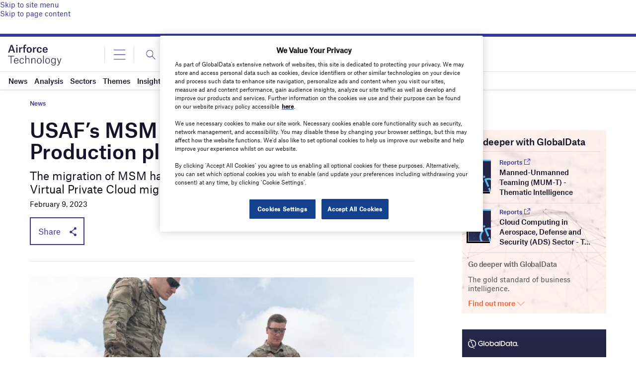

--- FILE ---
content_type: text/html; charset=utf-8
request_url: https://www.google.com/recaptcha/api2/anchor?ar=1&k=6LcqBjQUAAAAAOm0OoVcGhdeuwRaYeG44rfzGqtv&co=aHR0cHM6Ly93d3cuYWlyZm9yY2UtdGVjaG5vbG9neS5jb206NDQz&hl=en&v=PoyoqOPhxBO7pBk68S4YbpHZ&size=normal&anchor-ms=20000&execute-ms=30000&cb=t1arcjsz2r15
body_size: 49275
content:
<!DOCTYPE HTML><html dir="ltr" lang="en"><head><meta http-equiv="Content-Type" content="text/html; charset=UTF-8">
<meta http-equiv="X-UA-Compatible" content="IE=edge">
<title>reCAPTCHA</title>
<style type="text/css">
/* cyrillic-ext */
@font-face {
  font-family: 'Roboto';
  font-style: normal;
  font-weight: 400;
  font-stretch: 100%;
  src: url(//fonts.gstatic.com/s/roboto/v48/KFO7CnqEu92Fr1ME7kSn66aGLdTylUAMa3GUBHMdazTgWw.woff2) format('woff2');
  unicode-range: U+0460-052F, U+1C80-1C8A, U+20B4, U+2DE0-2DFF, U+A640-A69F, U+FE2E-FE2F;
}
/* cyrillic */
@font-face {
  font-family: 'Roboto';
  font-style: normal;
  font-weight: 400;
  font-stretch: 100%;
  src: url(//fonts.gstatic.com/s/roboto/v48/KFO7CnqEu92Fr1ME7kSn66aGLdTylUAMa3iUBHMdazTgWw.woff2) format('woff2');
  unicode-range: U+0301, U+0400-045F, U+0490-0491, U+04B0-04B1, U+2116;
}
/* greek-ext */
@font-face {
  font-family: 'Roboto';
  font-style: normal;
  font-weight: 400;
  font-stretch: 100%;
  src: url(//fonts.gstatic.com/s/roboto/v48/KFO7CnqEu92Fr1ME7kSn66aGLdTylUAMa3CUBHMdazTgWw.woff2) format('woff2');
  unicode-range: U+1F00-1FFF;
}
/* greek */
@font-face {
  font-family: 'Roboto';
  font-style: normal;
  font-weight: 400;
  font-stretch: 100%;
  src: url(//fonts.gstatic.com/s/roboto/v48/KFO7CnqEu92Fr1ME7kSn66aGLdTylUAMa3-UBHMdazTgWw.woff2) format('woff2');
  unicode-range: U+0370-0377, U+037A-037F, U+0384-038A, U+038C, U+038E-03A1, U+03A3-03FF;
}
/* math */
@font-face {
  font-family: 'Roboto';
  font-style: normal;
  font-weight: 400;
  font-stretch: 100%;
  src: url(//fonts.gstatic.com/s/roboto/v48/KFO7CnqEu92Fr1ME7kSn66aGLdTylUAMawCUBHMdazTgWw.woff2) format('woff2');
  unicode-range: U+0302-0303, U+0305, U+0307-0308, U+0310, U+0312, U+0315, U+031A, U+0326-0327, U+032C, U+032F-0330, U+0332-0333, U+0338, U+033A, U+0346, U+034D, U+0391-03A1, U+03A3-03A9, U+03B1-03C9, U+03D1, U+03D5-03D6, U+03F0-03F1, U+03F4-03F5, U+2016-2017, U+2034-2038, U+203C, U+2040, U+2043, U+2047, U+2050, U+2057, U+205F, U+2070-2071, U+2074-208E, U+2090-209C, U+20D0-20DC, U+20E1, U+20E5-20EF, U+2100-2112, U+2114-2115, U+2117-2121, U+2123-214F, U+2190, U+2192, U+2194-21AE, U+21B0-21E5, U+21F1-21F2, U+21F4-2211, U+2213-2214, U+2216-22FF, U+2308-230B, U+2310, U+2319, U+231C-2321, U+2336-237A, U+237C, U+2395, U+239B-23B7, U+23D0, U+23DC-23E1, U+2474-2475, U+25AF, U+25B3, U+25B7, U+25BD, U+25C1, U+25CA, U+25CC, U+25FB, U+266D-266F, U+27C0-27FF, U+2900-2AFF, U+2B0E-2B11, U+2B30-2B4C, U+2BFE, U+3030, U+FF5B, U+FF5D, U+1D400-1D7FF, U+1EE00-1EEFF;
}
/* symbols */
@font-face {
  font-family: 'Roboto';
  font-style: normal;
  font-weight: 400;
  font-stretch: 100%;
  src: url(//fonts.gstatic.com/s/roboto/v48/KFO7CnqEu92Fr1ME7kSn66aGLdTylUAMaxKUBHMdazTgWw.woff2) format('woff2');
  unicode-range: U+0001-000C, U+000E-001F, U+007F-009F, U+20DD-20E0, U+20E2-20E4, U+2150-218F, U+2190, U+2192, U+2194-2199, U+21AF, U+21E6-21F0, U+21F3, U+2218-2219, U+2299, U+22C4-22C6, U+2300-243F, U+2440-244A, U+2460-24FF, U+25A0-27BF, U+2800-28FF, U+2921-2922, U+2981, U+29BF, U+29EB, U+2B00-2BFF, U+4DC0-4DFF, U+FFF9-FFFB, U+10140-1018E, U+10190-1019C, U+101A0, U+101D0-101FD, U+102E0-102FB, U+10E60-10E7E, U+1D2C0-1D2D3, U+1D2E0-1D37F, U+1F000-1F0FF, U+1F100-1F1AD, U+1F1E6-1F1FF, U+1F30D-1F30F, U+1F315, U+1F31C, U+1F31E, U+1F320-1F32C, U+1F336, U+1F378, U+1F37D, U+1F382, U+1F393-1F39F, U+1F3A7-1F3A8, U+1F3AC-1F3AF, U+1F3C2, U+1F3C4-1F3C6, U+1F3CA-1F3CE, U+1F3D4-1F3E0, U+1F3ED, U+1F3F1-1F3F3, U+1F3F5-1F3F7, U+1F408, U+1F415, U+1F41F, U+1F426, U+1F43F, U+1F441-1F442, U+1F444, U+1F446-1F449, U+1F44C-1F44E, U+1F453, U+1F46A, U+1F47D, U+1F4A3, U+1F4B0, U+1F4B3, U+1F4B9, U+1F4BB, U+1F4BF, U+1F4C8-1F4CB, U+1F4D6, U+1F4DA, U+1F4DF, U+1F4E3-1F4E6, U+1F4EA-1F4ED, U+1F4F7, U+1F4F9-1F4FB, U+1F4FD-1F4FE, U+1F503, U+1F507-1F50B, U+1F50D, U+1F512-1F513, U+1F53E-1F54A, U+1F54F-1F5FA, U+1F610, U+1F650-1F67F, U+1F687, U+1F68D, U+1F691, U+1F694, U+1F698, U+1F6AD, U+1F6B2, U+1F6B9-1F6BA, U+1F6BC, U+1F6C6-1F6CF, U+1F6D3-1F6D7, U+1F6E0-1F6EA, U+1F6F0-1F6F3, U+1F6F7-1F6FC, U+1F700-1F7FF, U+1F800-1F80B, U+1F810-1F847, U+1F850-1F859, U+1F860-1F887, U+1F890-1F8AD, U+1F8B0-1F8BB, U+1F8C0-1F8C1, U+1F900-1F90B, U+1F93B, U+1F946, U+1F984, U+1F996, U+1F9E9, U+1FA00-1FA6F, U+1FA70-1FA7C, U+1FA80-1FA89, U+1FA8F-1FAC6, U+1FACE-1FADC, U+1FADF-1FAE9, U+1FAF0-1FAF8, U+1FB00-1FBFF;
}
/* vietnamese */
@font-face {
  font-family: 'Roboto';
  font-style: normal;
  font-weight: 400;
  font-stretch: 100%;
  src: url(//fonts.gstatic.com/s/roboto/v48/KFO7CnqEu92Fr1ME7kSn66aGLdTylUAMa3OUBHMdazTgWw.woff2) format('woff2');
  unicode-range: U+0102-0103, U+0110-0111, U+0128-0129, U+0168-0169, U+01A0-01A1, U+01AF-01B0, U+0300-0301, U+0303-0304, U+0308-0309, U+0323, U+0329, U+1EA0-1EF9, U+20AB;
}
/* latin-ext */
@font-face {
  font-family: 'Roboto';
  font-style: normal;
  font-weight: 400;
  font-stretch: 100%;
  src: url(//fonts.gstatic.com/s/roboto/v48/KFO7CnqEu92Fr1ME7kSn66aGLdTylUAMa3KUBHMdazTgWw.woff2) format('woff2');
  unicode-range: U+0100-02BA, U+02BD-02C5, U+02C7-02CC, U+02CE-02D7, U+02DD-02FF, U+0304, U+0308, U+0329, U+1D00-1DBF, U+1E00-1E9F, U+1EF2-1EFF, U+2020, U+20A0-20AB, U+20AD-20C0, U+2113, U+2C60-2C7F, U+A720-A7FF;
}
/* latin */
@font-face {
  font-family: 'Roboto';
  font-style: normal;
  font-weight: 400;
  font-stretch: 100%;
  src: url(//fonts.gstatic.com/s/roboto/v48/KFO7CnqEu92Fr1ME7kSn66aGLdTylUAMa3yUBHMdazQ.woff2) format('woff2');
  unicode-range: U+0000-00FF, U+0131, U+0152-0153, U+02BB-02BC, U+02C6, U+02DA, U+02DC, U+0304, U+0308, U+0329, U+2000-206F, U+20AC, U+2122, U+2191, U+2193, U+2212, U+2215, U+FEFF, U+FFFD;
}
/* cyrillic-ext */
@font-face {
  font-family: 'Roboto';
  font-style: normal;
  font-weight: 500;
  font-stretch: 100%;
  src: url(//fonts.gstatic.com/s/roboto/v48/KFO7CnqEu92Fr1ME7kSn66aGLdTylUAMa3GUBHMdazTgWw.woff2) format('woff2');
  unicode-range: U+0460-052F, U+1C80-1C8A, U+20B4, U+2DE0-2DFF, U+A640-A69F, U+FE2E-FE2F;
}
/* cyrillic */
@font-face {
  font-family: 'Roboto';
  font-style: normal;
  font-weight: 500;
  font-stretch: 100%;
  src: url(//fonts.gstatic.com/s/roboto/v48/KFO7CnqEu92Fr1ME7kSn66aGLdTylUAMa3iUBHMdazTgWw.woff2) format('woff2');
  unicode-range: U+0301, U+0400-045F, U+0490-0491, U+04B0-04B1, U+2116;
}
/* greek-ext */
@font-face {
  font-family: 'Roboto';
  font-style: normal;
  font-weight: 500;
  font-stretch: 100%;
  src: url(//fonts.gstatic.com/s/roboto/v48/KFO7CnqEu92Fr1ME7kSn66aGLdTylUAMa3CUBHMdazTgWw.woff2) format('woff2');
  unicode-range: U+1F00-1FFF;
}
/* greek */
@font-face {
  font-family: 'Roboto';
  font-style: normal;
  font-weight: 500;
  font-stretch: 100%;
  src: url(//fonts.gstatic.com/s/roboto/v48/KFO7CnqEu92Fr1ME7kSn66aGLdTylUAMa3-UBHMdazTgWw.woff2) format('woff2');
  unicode-range: U+0370-0377, U+037A-037F, U+0384-038A, U+038C, U+038E-03A1, U+03A3-03FF;
}
/* math */
@font-face {
  font-family: 'Roboto';
  font-style: normal;
  font-weight: 500;
  font-stretch: 100%;
  src: url(//fonts.gstatic.com/s/roboto/v48/KFO7CnqEu92Fr1ME7kSn66aGLdTylUAMawCUBHMdazTgWw.woff2) format('woff2');
  unicode-range: U+0302-0303, U+0305, U+0307-0308, U+0310, U+0312, U+0315, U+031A, U+0326-0327, U+032C, U+032F-0330, U+0332-0333, U+0338, U+033A, U+0346, U+034D, U+0391-03A1, U+03A3-03A9, U+03B1-03C9, U+03D1, U+03D5-03D6, U+03F0-03F1, U+03F4-03F5, U+2016-2017, U+2034-2038, U+203C, U+2040, U+2043, U+2047, U+2050, U+2057, U+205F, U+2070-2071, U+2074-208E, U+2090-209C, U+20D0-20DC, U+20E1, U+20E5-20EF, U+2100-2112, U+2114-2115, U+2117-2121, U+2123-214F, U+2190, U+2192, U+2194-21AE, U+21B0-21E5, U+21F1-21F2, U+21F4-2211, U+2213-2214, U+2216-22FF, U+2308-230B, U+2310, U+2319, U+231C-2321, U+2336-237A, U+237C, U+2395, U+239B-23B7, U+23D0, U+23DC-23E1, U+2474-2475, U+25AF, U+25B3, U+25B7, U+25BD, U+25C1, U+25CA, U+25CC, U+25FB, U+266D-266F, U+27C0-27FF, U+2900-2AFF, U+2B0E-2B11, U+2B30-2B4C, U+2BFE, U+3030, U+FF5B, U+FF5D, U+1D400-1D7FF, U+1EE00-1EEFF;
}
/* symbols */
@font-face {
  font-family: 'Roboto';
  font-style: normal;
  font-weight: 500;
  font-stretch: 100%;
  src: url(//fonts.gstatic.com/s/roboto/v48/KFO7CnqEu92Fr1ME7kSn66aGLdTylUAMaxKUBHMdazTgWw.woff2) format('woff2');
  unicode-range: U+0001-000C, U+000E-001F, U+007F-009F, U+20DD-20E0, U+20E2-20E4, U+2150-218F, U+2190, U+2192, U+2194-2199, U+21AF, U+21E6-21F0, U+21F3, U+2218-2219, U+2299, U+22C4-22C6, U+2300-243F, U+2440-244A, U+2460-24FF, U+25A0-27BF, U+2800-28FF, U+2921-2922, U+2981, U+29BF, U+29EB, U+2B00-2BFF, U+4DC0-4DFF, U+FFF9-FFFB, U+10140-1018E, U+10190-1019C, U+101A0, U+101D0-101FD, U+102E0-102FB, U+10E60-10E7E, U+1D2C0-1D2D3, U+1D2E0-1D37F, U+1F000-1F0FF, U+1F100-1F1AD, U+1F1E6-1F1FF, U+1F30D-1F30F, U+1F315, U+1F31C, U+1F31E, U+1F320-1F32C, U+1F336, U+1F378, U+1F37D, U+1F382, U+1F393-1F39F, U+1F3A7-1F3A8, U+1F3AC-1F3AF, U+1F3C2, U+1F3C4-1F3C6, U+1F3CA-1F3CE, U+1F3D4-1F3E0, U+1F3ED, U+1F3F1-1F3F3, U+1F3F5-1F3F7, U+1F408, U+1F415, U+1F41F, U+1F426, U+1F43F, U+1F441-1F442, U+1F444, U+1F446-1F449, U+1F44C-1F44E, U+1F453, U+1F46A, U+1F47D, U+1F4A3, U+1F4B0, U+1F4B3, U+1F4B9, U+1F4BB, U+1F4BF, U+1F4C8-1F4CB, U+1F4D6, U+1F4DA, U+1F4DF, U+1F4E3-1F4E6, U+1F4EA-1F4ED, U+1F4F7, U+1F4F9-1F4FB, U+1F4FD-1F4FE, U+1F503, U+1F507-1F50B, U+1F50D, U+1F512-1F513, U+1F53E-1F54A, U+1F54F-1F5FA, U+1F610, U+1F650-1F67F, U+1F687, U+1F68D, U+1F691, U+1F694, U+1F698, U+1F6AD, U+1F6B2, U+1F6B9-1F6BA, U+1F6BC, U+1F6C6-1F6CF, U+1F6D3-1F6D7, U+1F6E0-1F6EA, U+1F6F0-1F6F3, U+1F6F7-1F6FC, U+1F700-1F7FF, U+1F800-1F80B, U+1F810-1F847, U+1F850-1F859, U+1F860-1F887, U+1F890-1F8AD, U+1F8B0-1F8BB, U+1F8C0-1F8C1, U+1F900-1F90B, U+1F93B, U+1F946, U+1F984, U+1F996, U+1F9E9, U+1FA00-1FA6F, U+1FA70-1FA7C, U+1FA80-1FA89, U+1FA8F-1FAC6, U+1FACE-1FADC, U+1FADF-1FAE9, U+1FAF0-1FAF8, U+1FB00-1FBFF;
}
/* vietnamese */
@font-face {
  font-family: 'Roboto';
  font-style: normal;
  font-weight: 500;
  font-stretch: 100%;
  src: url(//fonts.gstatic.com/s/roboto/v48/KFO7CnqEu92Fr1ME7kSn66aGLdTylUAMa3OUBHMdazTgWw.woff2) format('woff2');
  unicode-range: U+0102-0103, U+0110-0111, U+0128-0129, U+0168-0169, U+01A0-01A1, U+01AF-01B0, U+0300-0301, U+0303-0304, U+0308-0309, U+0323, U+0329, U+1EA0-1EF9, U+20AB;
}
/* latin-ext */
@font-face {
  font-family: 'Roboto';
  font-style: normal;
  font-weight: 500;
  font-stretch: 100%;
  src: url(//fonts.gstatic.com/s/roboto/v48/KFO7CnqEu92Fr1ME7kSn66aGLdTylUAMa3KUBHMdazTgWw.woff2) format('woff2');
  unicode-range: U+0100-02BA, U+02BD-02C5, U+02C7-02CC, U+02CE-02D7, U+02DD-02FF, U+0304, U+0308, U+0329, U+1D00-1DBF, U+1E00-1E9F, U+1EF2-1EFF, U+2020, U+20A0-20AB, U+20AD-20C0, U+2113, U+2C60-2C7F, U+A720-A7FF;
}
/* latin */
@font-face {
  font-family: 'Roboto';
  font-style: normal;
  font-weight: 500;
  font-stretch: 100%;
  src: url(//fonts.gstatic.com/s/roboto/v48/KFO7CnqEu92Fr1ME7kSn66aGLdTylUAMa3yUBHMdazQ.woff2) format('woff2');
  unicode-range: U+0000-00FF, U+0131, U+0152-0153, U+02BB-02BC, U+02C6, U+02DA, U+02DC, U+0304, U+0308, U+0329, U+2000-206F, U+20AC, U+2122, U+2191, U+2193, U+2212, U+2215, U+FEFF, U+FFFD;
}
/* cyrillic-ext */
@font-face {
  font-family: 'Roboto';
  font-style: normal;
  font-weight: 900;
  font-stretch: 100%;
  src: url(//fonts.gstatic.com/s/roboto/v48/KFO7CnqEu92Fr1ME7kSn66aGLdTylUAMa3GUBHMdazTgWw.woff2) format('woff2');
  unicode-range: U+0460-052F, U+1C80-1C8A, U+20B4, U+2DE0-2DFF, U+A640-A69F, U+FE2E-FE2F;
}
/* cyrillic */
@font-face {
  font-family: 'Roboto';
  font-style: normal;
  font-weight: 900;
  font-stretch: 100%;
  src: url(//fonts.gstatic.com/s/roboto/v48/KFO7CnqEu92Fr1ME7kSn66aGLdTylUAMa3iUBHMdazTgWw.woff2) format('woff2');
  unicode-range: U+0301, U+0400-045F, U+0490-0491, U+04B0-04B1, U+2116;
}
/* greek-ext */
@font-face {
  font-family: 'Roboto';
  font-style: normal;
  font-weight: 900;
  font-stretch: 100%;
  src: url(//fonts.gstatic.com/s/roboto/v48/KFO7CnqEu92Fr1ME7kSn66aGLdTylUAMa3CUBHMdazTgWw.woff2) format('woff2');
  unicode-range: U+1F00-1FFF;
}
/* greek */
@font-face {
  font-family: 'Roboto';
  font-style: normal;
  font-weight: 900;
  font-stretch: 100%;
  src: url(//fonts.gstatic.com/s/roboto/v48/KFO7CnqEu92Fr1ME7kSn66aGLdTylUAMa3-UBHMdazTgWw.woff2) format('woff2');
  unicode-range: U+0370-0377, U+037A-037F, U+0384-038A, U+038C, U+038E-03A1, U+03A3-03FF;
}
/* math */
@font-face {
  font-family: 'Roboto';
  font-style: normal;
  font-weight: 900;
  font-stretch: 100%;
  src: url(//fonts.gstatic.com/s/roboto/v48/KFO7CnqEu92Fr1ME7kSn66aGLdTylUAMawCUBHMdazTgWw.woff2) format('woff2');
  unicode-range: U+0302-0303, U+0305, U+0307-0308, U+0310, U+0312, U+0315, U+031A, U+0326-0327, U+032C, U+032F-0330, U+0332-0333, U+0338, U+033A, U+0346, U+034D, U+0391-03A1, U+03A3-03A9, U+03B1-03C9, U+03D1, U+03D5-03D6, U+03F0-03F1, U+03F4-03F5, U+2016-2017, U+2034-2038, U+203C, U+2040, U+2043, U+2047, U+2050, U+2057, U+205F, U+2070-2071, U+2074-208E, U+2090-209C, U+20D0-20DC, U+20E1, U+20E5-20EF, U+2100-2112, U+2114-2115, U+2117-2121, U+2123-214F, U+2190, U+2192, U+2194-21AE, U+21B0-21E5, U+21F1-21F2, U+21F4-2211, U+2213-2214, U+2216-22FF, U+2308-230B, U+2310, U+2319, U+231C-2321, U+2336-237A, U+237C, U+2395, U+239B-23B7, U+23D0, U+23DC-23E1, U+2474-2475, U+25AF, U+25B3, U+25B7, U+25BD, U+25C1, U+25CA, U+25CC, U+25FB, U+266D-266F, U+27C0-27FF, U+2900-2AFF, U+2B0E-2B11, U+2B30-2B4C, U+2BFE, U+3030, U+FF5B, U+FF5D, U+1D400-1D7FF, U+1EE00-1EEFF;
}
/* symbols */
@font-face {
  font-family: 'Roboto';
  font-style: normal;
  font-weight: 900;
  font-stretch: 100%;
  src: url(//fonts.gstatic.com/s/roboto/v48/KFO7CnqEu92Fr1ME7kSn66aGLdTylUAMaxKUBHMdazTgWw.woff2) format('woff2');
  unicode-range: U+0001-000C, U+000E-001F, U+007F-009F, U+20DD-20E0, U+20E2-20E4, U+2150-218F, U+2190, U+2192, U+2194-2199, U+21AF, U+21E6-21F0, U+21F3, U+2218-2219, U+2299, U+22C4-22C6, U+2300-243F, U+2440-244A, U+2460-24FF, U+25A0-27BF, U+2800-28FF, U+2921-2922, U+2981, U+29BF, U+29EB, U+2B00-2BFF, U+4DC0-4DFF, U+FFF9-FFFB, U+10140-1018E, U+10190-1019C, U+101A0, U+101D0-101FD, U+102E0-102FB, U+10E60-10E7E, U+1D2C0-1D2D3, U+1D2E0-1D37F, U+1F000-1F0FF, U+1F100-1F1AD, U+1F1E6-1F1FF, U+1F30D-1F30F, U+1F315, U+1F31C, U+1F31E, U+1F320-1F32C, U+1F336, U+1F378, U+1F37D, U+1F382, U+1F393-1F39F, U+1F3A7-1F3A8, U+1F3AC-1F3AF, U+1F3C2, U+1F3C4-1F3C6, U+1F3CA-1F3CE, U+1F3D4-1F3E0, U+1F3ED, U+1F3F1-1F3F3, U+1F3F5-1F3F7, U+1F408, U+1F415, U+1F41F, U+1F426, U+1F43F, U+1F441-1F442, U+1F444, U+1F446-1F449, U+1F44C-1F44E, U+1F453, U+1F46A, U+1F47D, U+1F4A3, U+1F4B0, U+1F4B3, U+1F4B9, U+1F4BB, U+1F4BF, U+1F4C8-1F4CB, U+1F4D6, U+1F4DA, U+1F4DF, U+1F4E3-1F4E6, U+1F4EA-1F4ED, U+1F4F7, U+1F4F9-1F4FB, U+1F4FD-1F4FE, U+1F503, U+1F507-1F50B, U+1F50D, U+1F512-1F513, U+1F53E-1F54A, U+1F54F-1F5FA, U+1F610, U+1F650-1F67F, U+1F687, U+1F68D, U+1F691, U+1F694, U+1F698, U+1F6AD, U+1F6B2, U+1F6B9-1F6BA, U+1F6BC, U+1F6C6-1F6CF, U+1F6D3-1F6D7, U+1F6E0-1F6EA, U+1F6F0-1F6F3, U+1F6F7-1F6FC, U+1F700-1F7FF, U+1F800-1F80B, U+1F810-1F847, U+1F850-1F859, U+1F860-1F887, U+1F890-1F8AD, U+1F8B0-1F8BB, U+1F8C0-1F8C1, U+1F900-1F90B, U+1F93B, U+1F946, U+1F984, U+1F996, U+1F9E9, U+1FA00-1FA6F, U+1FA70-1FA7C, U+1FA80-1FA89, U+1FA8F-1FAC6, U+1FACE-1FADC, U+1FADF-1FAE9, U+1FAF0-1FAF8, U+1FB00-1FBFF;
}
/* vietnamese */
@font-face {
  font-family: 'Roboto';
  font-style: normal;
  font-weight: 900;
  font-stretch: 100%;
  src: url(//fonts.gstatic.com/s/roboto/v48/KFO7CnqEu92Fr1ME7kSn66aGLdTylUAMa3OUBHMdazTgWw.woff2) format('woff2');
  unicode-range: U+0102-0103, U+0110-0111, U+0128-0129, U+0168-0169, U+01A0-01A1, U+01AF-01B0, U+0300-0301, U+0303-0304, U+0308-0309, U+0323, U+0329, U+1EA0-1EF9, U+20AB;
}
/* latin-ext */
@font-face {
  font-family: 'Roboto';
  font-style: normal;
  font-weight: 900;
  font-stretch: 100%;
  src: url(//fonts.gstatic.com/s/roboto/v48/KFO7CnqEu92Fr1ME7kSn66aGLdTylUAMa3KUBHMdazTgWw.woff2) format('woff2');
  unicode-range: U+0100-02BA, U+02BD-02C5, U+02C7-02CC, U+02CE-02D7, U+02DD-02FF, U+0304, U+0308, U+0329, U+1D00-1DBF, U+1E00-1E9F, U+1EF2-1EFF, U+2020, U+20A0-20AB, U+20AD-20C0, U+2113, U+2C60-2C7F, U+A720-A7FF;
}
/* latin */
@font-face {
  font-family: 'Roboto';
  font-style: normal;
  font-weight: 900;
  font-stretch: 100%;
  src: url(//fonts.gstatic.com/s/roboto/v48/KFO7CnqEu92Fr1ME7kSn66aGLdTylUAMa3yUBHMdazQ.woff2) format('woff2');
  unicode-range: U+0000-00FF, U+0131, U+0152-0153, U+02BB-02BC, U+02C6, U+02DA, U+02DC, U+0304, U+0308, U+0329, U+2000-206F, U+20AC, U+2122, U+2191, U+2193, U+2212, U+2215, U+FEFF, U+FFFD;
}

</style>
<link rel="stylesheet" type="text/css" href="https://www.gstatic.com/recaptcha/releases/PoyoqOPhxBO7pBk68S4YbpHZ/styles__ltr.css">
<script nonce="m_6gP9sn1nJ4JCQVTBqCKg" type="text/javascript">window['__recaptcha_api'] = 'https://www.google.com/recaptcha/api2/';</script>
<script type="text/javascript" src="https://www.gstatic.com/recaptcha/releases/PoyoqOPhxBO7pBk68S4YbpHZ/recaptcha__en.js" nonce="m_6gP9sn1nJ4JCQVTBqCKg">
      
    </script></head>
<body><div id="rc-anchor-alert" class="rc-anchor-alert"></div>
<input type="hidden" id="recaptcha-token" value="[base64]">
<script type="text/javascript" nonce="m_6gP9sn1nJ4JCQVTBqCKg">
      recaptcha.anchor.Main.init("[\x22ainput\x22,[\x22bgdata\x22,\x22\x22,\[base64]/[base64]/[base64]/[base64]/[base64]/UltsKytdPUU6KEU8MjA0OD9SW2wrK109RT4+NnwxOTI6KChFJjY0NTEyKT09NTUyOTYmJk0rMTxjLmxlbmd0aCYmKGMuY2hhckNvZGVBdChNKzEpJjY0NTEyKT09NTYzMjA/[base64]/[base64]/[base64]/[base64]/[base64]/[base64]/[base64]\x22,\[base64]\\u003d\x22,\[base64]/[base64]/w6s1w4DDmcOmw6TCtVDCqsODw7Q0DiTDlMOYQgh4AcK7w78lw7cRPRROwoYXwqJGeDDDmwM/BsKNG8OFU8KZwo8kw74SwpvDpUxoQE3Dm0cfw6RjEyhoCsKfw6bDlhMJal3CjV/CsMOnF8O2w7DDk8O6UjARPT9aSQXDlGXClmHDmwk8w6tEw4ZOwptDXj4ZP8K/XiBkw6RkKDDChcKYIXbCosOBSMKrZMOnwpLCp8Kyw7gAw5dDwpQ0a8OiecKRw73DoMOzwqwnCcKZw7JQwrXCoMOUIcOmwrBMwqseenNyCgUjwp3CpcK4ecK5w5YGw5TDnMKOEcOdw4rCnTHCozfDtzUQwpEmL8O5wrPDs8K0w4XDqBLDiSY/E8KVVwVKw4TDvcKvbMOyw7xpw7JOwrXDiXbDgcO1H8OcakhQwqZ/w78XR1IMwqxxw7LCtgc6w6piYsOCwq3DjcOkwp5RZ8O+QSlfwp8lVMOQw5PDhz7Dtn0tCT1ZwrQUwqXDucKrw6/DucKNw7TDosKdZMOlwrbDvkIQDcKoUcKxwopyw5bDrMO1fFjDpcOeDBXCusODRsOwBRN1w73CgiLDqknDk8Kdw4/DisK1SkZhLsOkw4p6SXd6wpvDpwIBccKaw43CrsKyFXLDgSxtfx3Cgg7DtMKdwpDCvzzCmsKfw6fCkW/[base64]/CimXCnitFw7XCjcKefFbCiwUqbSvDjsONR8KrLifCsy/CjMKwQsKYLsOsw6TCoXAAw7TDhMKPCicgw5bDlzfDuy9CwrFhwrHDkVdcBR/[base64]/O8KHRm8jPSUKS8KLwqcpw6xmwr3DusK1CMOxwq8ow7LDi3NXw5Bsc8K6wosVa3sDw54KVsO9w7lrJ8K/wo3Dh8O9w4spwpkewq5WeGQ6GMOZwrEIWcKYwpzDo8KAw7lYFsKXMSM9wqUFbsKSw5vDlQYBwr/DtXgmwqEDwrzDncKnwqbCvsKMwqLDnnhTw5vCqCAFdzvChsKmwoRjAlopPS3Dm1zComh6w5JfwpXDkWcBwqvCrCnDm1rCicK/ZDvDhH/DpTdhbhjCpMO/F39Kw4nCoXbDuk/[base64]/DpsO9wokEwrzDiMOhCcKLw77CtMOCLAoCw6rCgGnClB/CgFLCtzHCmGjCj1hZR35BwpdXw4HCtUxmwr7CgsO4woDDiMO9wp4Zw7QKOsO6wpBzIV8Jw5pxJ8OLwoU7w4gSKi4Kw64lSw3CpsOHID5Kwo/DlQDDmsK0wqXCiMK/wpTDhcKIIsKrcMK/wowPKTFUKA/CscKZYsOEacKRAcKWwrfDoCLCjA3DnnB3SGheNcKaeAfCjyLDiHbDmcOzFsOxBcObwok/eXrDlcO8w6vDh8KOKcKkwpBsw6TDpV/ChTpUHmJewp3DiMOjw5/[base64]/DmMKfFTLCrAc3wovCr8Kkw6d0Ww7CrzAOw45Cw6bDgjo+Y8O6ZjjCqMKMwqh8XTdcU8KSwqgzw5nCqsO/wpk5w4LCmiYwwrdYJsOYB8OqwrtBwrXCgcKKw53Dj2BSKVXDhA5wNMOsw67DrXkBGMOsCsKXwqTCgGFQDAnDjMK3LynCnhYLBMOuw6vCnMKyQ0HDn2PCt8OmFcOyHG7DkMOuHcOnw4XDmDRIwpDCo8OkQsKoQMOHwobCmAtOST/DqR/[base64]/DpMOsO8OTH1TDpQNZw5VUwp/DksKvdVTCvkZ4DcOvwq3DvMOYB8Oaw7PCqBPDgzoNX8KmRg1QBMK8XcK5wpYFw7cLwrfCmsKjw6bCpEhvw5nCtnw8QcOuwp9lL8KYBx01ZsOUwoPDksOqw6XDpHrCuMKSw5rDoHTDmw7DpVvDkcOpJFvDtG/[base64]/CqsOPeXo0wr0Lwq3Dm8OvFcO2wqdhwpjDm8KVwp48cHfCqcKgdsOZP8O2OkNew6R0e3UawrXDgMKGwr1mXsO7I8OVLcO0wofDuXbCsg18w4TDr8Ohw63DsznCokQaw5cKHH7CtQtNXMOlw7xMw73Dk8KUO1A+BcOKDsKywpvDn8K8w4/CisO1LDjDo8OOQ8KPw6nDsRbDu8KWAVJPwpo3wrDCo8KIw68yJcKeQnvDqMKbw6bCh1rCm8OMWcKLwoxZMj0KJQMyH2JDwqTDtMK5UVhCwqLDjxYmwrtqbsKJw6fCh8Kcw6XCv0M6ViIPXB16Okhuw4zDsiFbB8Kqw5Mpw4TDpzFcBsOXL8K/Q8KfwqXCksOkSml/[base64]/[base64]/[base64]/CvRfDiEdnDcKzw6gwRcOVFRYTbGp4AiXDlmxdZMO1EsOwwow8KWwpwrQbworCtVVxJMOjc8KiUzHDjRMTIMOXwo7ChMO7KcOWw5R5w5HDrCQ2HlY6TcOtPl/DpsO/w5UBP8OSwo4aMVALw7DDv8OOwqLDkcKKNsKQw5ltc8Kuwr/DpDTCgcKCHsKWw6pww4XDiDV4XybCrcOGS3JvQsO+IBARFjrDrg/Cr8O1w6vDsxY8Pzk5Gw/CvMOnYMKCSjpowpEjDMOlwq90BsOGNcOpw5xgSmRnwqzDnMOEbB3DncK0w7d8w6bDl8K7w6DDvW3CqcO/wqZREsKdREXCg8OYw67DpSdUIcOnw5pdwpnDkxc9w4jDocKlw6TDp8Kyw6U6w6DCgcOYwqN3GT5KBhMlQgjCshhsH2w0fCoAwpwWw4BcVMO0w70UJhzCoMOcN8KSwoI3w68Jw6/Cj8KnRRAQNUrDiBc9wrrDlFsbw5bDmMORV8K/[base64]/CpinCt8Kew6I2BMOlwqt+SMKucsO9bcONe2HCvjLDpMOtSXbCn8KgQ1MhZMO/MTRmFsOwJQ3CvcK/[base64]/w4/Dpm/[base64]/wqsNw5rCtsKqwrXCgsO+bsKDA3DDtUnDqhMBD8Khf8KUZwQWw5LDhS1lQsKUw59Fwqsww4ttwqkPw5/DpcOidsKjfcOGcEo7wpJkw6EZw6nDiGoJMlnDm1lvbUJtw786LjISwpUuSQ7CrcKFOT5nMkw8wqHCuSJmIcKTwrAVwofCvsOUEVVawpTDsGR1w78FRQnCkmsxacOBw7Ixw4HCvcOPUMOoIiLDvFF1wrbCrsOZdEQAwp/ClHZRw6/CnVnDrMKbwqE5JsKpwooaWMKoCjnDrj9owrFNwr87wrDCjT7DrMKLfgjCnzTDghvDmyfCmxxBwr0iAAjCoWDChWION8KUw67DuMKePRDDpE5cw6XDlsOlwrUGMnDCqMKbZMKTZsOCw7N4AjbCjsK1cjzDnMKsQXd8TcO/w7nDnwjCs8Kvw7DCmGPCoDodw5vDusK3VcKGw5rCjsK9w5HCnWPDlwAnHMOeMUnCoGLDm0s/BcKFABUZw5NoJzVzC8OBwpDDv8KcWcKxw5nDk3YewowMw6bCiVPDkcOvwp9gwqfDhg/[base64]/[base64]/DhyUfwpgqw6DDm3fDqQ9UVEvDuW0PworDnVXDu8OYVkHDomh1w69XH3zCs8Kyw514w53CqCgvHwUNwp4SUMOIBGbCtMOvw54kdsKQKcOjw5YDwq9rwqZCwrfCgcKDVj/DvxDCpcOTY8KTw6Yfw4TCucO3w5PDoCTCtV3DrD0dK8Kewrwmwpw7wpBDcsOpQ8O+wrbDg8O7ATPCrVHDvcOfw4zCkEvCvsK8wq17wqVmwqI+wo1+WMO3ZlTCj8OeTklxCsK1w7t+YEEQw4MuworDgXVBXsOqwqw+wodKHMOnYMKiworDssK0fH/Cky7CsQLDm8OqA8KowpsBOirCsTLCjsO+wrTCjsKNw4rCnnPChsOMwqbDkcOjwqrCs8OqNcKIYWgLByXCt8O/w5vDsFhsBRV6PsOjJAYZwrLDmyDDuMOewp7DjsOZw6TDsUPDkgAAw4jCnBnDjkMgw6vCicKmcsKXw4TDkcOFw4AXwrssw5DCj2IIw6J0w7J8YMKlwpfDrcOFFsK+wo/CjhTDoMKewpbCg8Kqf0rCssOlw6Exw5tuw50Mw7Q8w5bDp3nCicKkw7HDkMO9w5vDuMOCw7dHwo/DkAXDuEoWwo/DhXHCncOuIiNbciPCo1rCuFxTH1Ftw5zChcKDwo/Dn8KrD8OxChw6w7glw49Iw43Ds8KCw71AFsOgM3A0KcOhw4Zrw7NlQi1rw5c1XMOWw7gnwo/[base64]/ecOUw7JBwoo4YFvDm8KvHzUGwrEuM0DCs8Otw7IQIsKHwrPDlTYJwrl0wrTDlWvCrDp4w7/DhwIQA0dvXE9uR8KLwpgCwp5veMO3wqgfwrBHYxvCscKaw4Fbw75SD8Opw63Cgycpwp/DlXPDnAFZIWEbw58OSsKNG8K6w5ctw4smM8Knw47ChFvCrAvCpcO2w4bCt8OHcR/DjDPCsTFywrJaw4FANwEYwq3Dq8OdH3BzX8Ogw6l1PScmwppTIhjCqFR9WcOcwqEDwpB3HsKzWsKdVQMzw6jCgShzDk0VDMO/w6s7UsKfw4rCnmQ7wofCosOhw5BBw6Rtwo7CrMKYw4vCl8OLOG7DvsKywqVdwqVFwoIvwqwFfcKxNsO0w64wwpIsEiXDnVLCtsK4FcObRxVbwrA4bcKScRLCpC8We8OnIcKIdMKBeMOww4nDj8OCw4/CpMO5O8OfWcOaw4PCj3hgwq/DgRXCsMK2QWXCvUlBEMORWMOgwqPDuy8QSMKDK8OXwrRXT8K6dCQ0ZQ7CoiopwrTDiMKOw6Q7woQ1fnB5GnvCtkPDu8Kmw70qBTcZwrvDjSvDg2ZOZScNUMObwrNKUAkwOcKdw6LCncKdWcK7w4FnRhhdPsOuw7cJHcKxw6rDpMOJHcOzACB/w6zDpmTDksO5DDzCtcObeHAqw4LDuUbDoknDgVY7wr1dwqsqw69NwrrChRjCngzDkCh9wqM/[base64]/[base64]/[base64]/wr7DlMOfwrPDsn7CgCYwwpDClTXCiTtBUlJQLXgVwpc/HsOyw7sqw7tXw5rDhzHDhUlTOnBow77CnMO1HlgWwoTDosOww6DCm8KefG/CvcKNFUXCsDDCgVDDpMOkwqjDrCV2w60OCUh+IcK1GXPDpQMuT2TDosKSwpzDjsKZfDjCjMKHw4sxAsKQw7jDpMOHw4LCqMKxVMOBwpZSw55NwrjCkcKKw6TDqMKNwo3DtsKNwpDCv1ZgFj7CjMOXR8KIP0huwoQmwrDCgsKxw6DDoTzCkcOGw57ChCdcLRA/KArCr2/DpcOZw5xRwrMcD8KxwrbCmMObw4M9w7pdw4sjwq15wod1BcOkNcKAN8OXF8KywoQ7HsOmb8OPwq/DrX3CiMObL0nCtsOyw79AwoVGfVFOUiLDh3xvwqLCqcOWJVYsworDgRDDvj4wKMKLRklDYT8Vb8KkZ3pFPsOBcMOeW0LDh8OAaGTCi8KAwppLWFDCvcK/wq7CgUHDtTzDpXhPw6HCocKFKcOZY8KkIkXDrsOzPcOCwoHCn0nCviFUwprClsK8w6fCnmHDoTnDgcO4N8KfAFBgB8Kfwo/[base64]/[base64]/DmMKAwpZ2LkPDs3BEw41qw6rDnkcbw6ATX1JcS2HClmo3JcKPJsKQwrJzCcOHw4/[base64]/DkG3CocOTYU5vwqQ/wrk0KsK+RG3CqsOYw57CjgjDo0R+w5LDm0TDhXvCohpOwrfDrsOlwqclw4YLesK4PWrCrMKYL8OvwpDCtS4fwoLDhcK3JB8ncMKzEV0Vc8OjZErDtcKUw5fDkG5JEzILw57CpsOlw5Vrwr/Drk7CtjRPw5TCuQdiwp0kaWIMQETDnMKxw7DCo8KSw5IqAAHCoyBcwrVOC8KtQ8K1wonDlCQXbTbCt0DDtns1w40ww7/DlHhhI1sHaMKTw5Rsw6ZAwoAuw6XDoxLCqybChsK0woXCqwkHbMOOwqHDiUd+ScOHw4DCs8KPw4/[base64]/CsErDnMKWSMKIZMOJw6MsQsONJ8K1KFPDjwFgAsO1wrvCqCoRw6vDvcOldsKqDcK7Hm5Gw5RVw6Vvw6c6ICErR0vCoQjCl8OpEWkXwo/CqcOqwpHDhwtqw6BqwoHDog7CjCQgw5rDv8OFCMOcZ8O2wp5oIcKPwr8rw6XCosKEZDUzW8OOc8K3w6fDqSE+w5ERw6nDrVHDuQxwEMKawqM5wp0wXH3DlMOEeHzDlkIKeMKvGl7DnlzCuibDghNgZ8KyAsKzwqjCpcK6w5/CvcKdeMKFw7zCokjDn33Djzh1wqVhw4VPwoxqAcKXw4nDtsOtAcKrwqnCqmrDksKAXMOuwrzChcO1w7XCqsKUwrlUwr0Mw7V+XDbCvifDm3glAcKUTsKoe8K4w6nDti9Ow5cOTzrCjxwBw6s4LFnDhcKbwqbDmcKDwo/[base64]/DvcKpasKRfhEVGMOcwqZZwq3DhDzDu8OUfsORex3Di8KEUMKJw5J3YmhFKUBCbsO1U0TDrsOXR8O/w4zDjsOKLsKHw75ewqrDncKiw6EJwot2G8Kpd3Egw6QfScOHw7Jlwro9wo7CkMKqwrvCmiDCoMKCesOFEElVKERda8KSTMOjw44Ew5XDi8OSw6PCsMKkw4zCi20NUgw6NypbJh1Iw7LCtMKqVMOrbjjCvUXDiMOkwrDDpgDDgMKwwpIpKyfDnitRwrEDOcOSwr9bwrN/HxHDk8ObAMOgwrsTbS0Xw4PCqMOWOyPCnMOmw6fDkFjDusKZWH8PwpNOw6w0V8Onw7ZzcVnCsjh/w4YAX8OhXnTCvQ3CsTfCj155A8KracOXccOweMOrZcOGw4sGJnZuCxfCjcOLS2rDk8Klw5/[base64]/dFLDgBbCnMKjw4/[base64]/[base64]/Cj2dsCR7CpHVowpPDr8KQw5InV8OCw6NDwpRdw4ZHRyrCg8O2wogpbMKxwpRxHsKiwplyw4rCjSJ9ZsKpwpfCl8Odw7Jzwp3DgRbDulcBExAXUmHCucK/wp95UR4Bw7DDi8OFw5zCsErDmsKhTmdiwoXCh38+OcOowrPDvsOcTMO5HMOhwrbDknlkN1TDoxnDq8OtwpjDlmbCnMOVfQrCqMKBw7QaUyrCoGnDn17DvA7DvHIiw4XDjHVQXx4aRsKdYzY/WwjCvsKMcXgrZsOnOMOjwoMswrJVSsKrY38Swo/CuMKrLTLDtMKTa8Kaw6hSwqEQTS1FwqrCrAnDoD1Vw6tBw4psMsO9wrdzZg/[base64]/[base64]/[base64]/[base64]/DssKWNcOZw6c7B8O2w5rCgyNAGFQdwrIeE2HDnU5fw73CjsKRwp0hwpnDtsOJwpTCtcK/P2/[base64]/[base64]/Cu3ZpK8KYbUHCkio7w7DChMK+el0EfcKHwqVhw7UUETPDpsKdU8Oyd3jDvETDvsKgwoRsO040WHZsw5pGwodZwp3DpcKjw6LCkDPCnSp/[base64]/bcOzwrduEsOPw6djJ8KWw4doccK1NTE/wr8cwpjCl8KIwprDh8KRW8Ogw5rChUljwqbCq3zCl8OJc8KTH8Orwqk3MMKjLMKMw7sXTMOOwq/CqsO4WUx9w69+IcKVwodLw5knwoHDkTvDgnvCp8KLw6LDmcKJwpjDmQfCtsKzwqrDrMOPQ8KnUTcJeVd5DgXDjAUqwrjDvF7Cn8KUcS0mK8K9TFHCpgLCvT3Ct8OdLsK0LAHDtMKKOCTDm8OuecO0UWfDtFPDoC/DhitKSsKkwrV8w67CtcKNw6XCp0TCs0drEgQNN2tRXsKtGzxfw6TDnsKuJ3wxBcOwNABGwqjDrMOCwplKw4vDu17DvSLCmMKsPWPDhGQ4E3EMeVcqwoI7w5LCrnrCmsOrwr/ClQsPwqXCqEoIw6rCiyAhIl/CqWHDpMKBw7ARw5jClMOdw7vDiMKtw4FBXRI3KMKgEVoIwo7ClMOyCcKUeMOaQcOow57ChzR8JcOgcsKrwo49w7TCgDvDhxbDksKYw6nCvHFmC8KFPW5QBV/CkcO9wokZw7TDjsKuIwvDsQkAP8O7w7hBw4cRwoNMwrbDlcOIR1TDosK5wpTCsBfCjcKgT8OzwrN0w6DDkHXCtsKlMcKYRl4ZEMKawqrDpU5PScK7ZMOQwoVxRsO2PwU/MMOAO8Ohw4jCjTkSbk4Gw4zCmsKYRVjDscKCwqbDpUfCpFDDtxvChRQfwq/CjsK5w7HDhigSMk1fw4x+fsOdwqAvw67CpDDDiBzDqGFGUATDpsKAw4/DscODfwLDvlzCs1XDqTTCk8KYTMKMUMOvw4xiN8KDw6hYeMKvwpAdQMOFw6hKUVp7cGTClcK7PSTCjDvDi0vDmB/DnG9sD8KkQA4Pw6nDucKqw4NGwpNRHMOSRSrDpQ7ClcKtw6pLY0fDnsOmwo89cMO9wonDtcK0TMO0wonCuSYowo/Ds2tWDsOQwq/Ct8O6PsKLLMO9w5QqdcKew7h7QMOhwqHDoSHCncKcBVXCvcKrcMONKsO/w77DssOUYADDk8OhwpLCg8OqasKhwqfDoMOqw69bwqosNUgSw6lWaGBpASbDgH3CnsKsHMKcWcOlw5QMWsOGFMKWwptWwqLCjsKaw6nDhCTDksOLecKBYzdURx/[base64]/Dv8O+dsOkwqbCoMO+Iy4iw5NhwpMXTMO7FcO/AglZAMOxQSQ4w6EDUcO8wp3CsQ8lRsKOPMKUcsKbw7JAwq4TwqPDvcOew7jCjioJYkvCv8Kkw4Qyw6MXGDrDmizDocORKCPDpMKEw4/CgMKTw5jDlD0vdWgEw4Z5wrfDicKiwpMpJ8ODwo7Dizd1woLCjgHDtjXDsMO7w5cswrAkYnErwplpBsOMwqUieV7CvTnCoExWw5BAwoVPEEnDnzDDj8KTwpJMacOUwpfClMK/awAlw6V5SDMMw48yGMKow6R0wq5UwrcPcsK2KsKywpA6TDJjVnnCsBJGKmXDlMOCDsK1EcKNFsKAJ3IVw6Y7U3jDm3LCj8K+wrjDkMOAw6wUZ33CrcOnAm7CjANaEXBuFMK/[base64]/[base64]/Dp00Aw5rDvcKkwqt5w5/Cs0MTwqTCi0nCosKmwrZSw5YAUcOVAw1uw4HDnUjCvyjDgUfDgA3DucK/CwRDwoscwp7CtDXCmcOlw50pwpNofcOMwpLDk8KDwrrCoCR3wp7DqsO+Nx8bwofCkgZ5QnFcw6TCvE0TK0jCmRDCnHbCi8OUwqfDk1nCtXzDicOEBVlJwr3DsMKSwo/Dl8O9IcK3wpQadA/DmDk2wqbDr3QuUcKaXsK4VVzCoMOyJ8ObcMKlwoZYw4rCggLCqsKJdcOjQcO1wph5KMOiw7cAwqvDjcKVLnQqK8O9w7JNT8O+flzDqcOVwo5/W8KBw5nCshbChhccwoh3wrBlb8KVesKvOhDDgm9hdsKpwpTDqMKCw7HDnMKIw5fChQXCoGLCnMKawoXCmcKdw5/CgTLDs8K3PsKtT3jDvcOawq3DtMOHw5PCpsOcwrZUdcKww68kfQwGw7ccwqI/GsKvwrrDtlzDocK4w4nCl8KJCFFSw5Aewr7CvMOzwqwzE8OjPF7Dr8Kmw6LCqcOEwpTCtCPDgADCl8Ofw5XDmsKWwq4swpBtNsO5wpgJwqlyS8Oewr4IAsOOw4ZEccK/wqpkw71kw6TCuj/DmR/ClWrCrsOAF8KYw7p6wrfDlcOYIsOYQBgwE8KrfTN3b8OKA8KKDMOYI8OYwrnDuWHCg8KRwoTChyvDlRhdaB/CmwoXw5FEwrIjwp/CoT/Dth/DnMKJFcKuwoASwqLDvMKRw4fDpSBuaMK1I8KDw5XCv8OjBTxwLWHCly0Vwo/DsTpJw4TCvRfCp31vw4wCGEzCjcKpwrIFw5XDlWRtNsKEBsKsPsK2cyIGNMKrdcKcw6hsWwXCkF7CvsKtfl5LEQBOwr49JsKjw7hhw6XCvmlHw4nDoiPDvcOhw4jDoQTDlCrDqRdzwrDCsTwwZsOPOGTCpBfDncKjwokVOzRUw4s/[base64]/Cj8KsNMK6wrgeBsKmwq/CrE3CtsOzYGnDtRscwqZdwpXCmcOIwplVRE7DtMOfNjJxAXxjwr/DpU1yw5DCpsK+TcOnN3Vrw6gyCMKlw7vCusK4wrPDo8ONG1xTKgdvA3c2wpbDt2lCUcO0wrgwwoRHHMKsF8KiZcKQwqPDu8KaeMKowrzCm8O1wr0gw6MlwrcvU8KzSAVBwoDCkcOwwpzCl8OKwoXDnC7DvlTDtMOSw6UYwo/[base64]/wobDoHY0w5bCscKGVMOOSsOywrQAfSJ3w5fDlMOZwrI3TRTDlcKvwpPDhm05wqLCtMO2WkjCr8ORFTfDr8O1aRPCm2wwwqDCmSXDgW52w6FcSsK9N2EowpnCmMKlw5/DrcKIw4XDhXoIE8K6w5TCq8KzL052w7bDjHprw6HDulFow7vDt8OdBkzDp27ChsK5G0ltw6bChcOrw7YBwrzCsMOywr5ew5rCk8KpL3R+TQ0NI8Kpw6/CtH4Mw79SLVzDv8KsQcOhHsKkegN6w4LDsh5ewrzCvGnDrcOrw5AoY8OvwoBiZMKgdsKew4APw6XDvcKFQA/[base64]/DocKww4zCvBbCtT0hN3tsSHfDuMKcT8ObBsKSPMKywqM/ICZ+f27CiSfCi1VOwqzDsGZ8WMKwwr7Dr8KOw4R3w71Lwq/DqMKYwqrChsOHO8OXw6fCjcOkwrgCNTDCvsKlwqrCkcOHKWfCq8KDwpvDhcORIADDpUJ8wqpVYMK5wrfDgxJLw44LY8OPKFElRH9GwovDmUEoPsOoaMKTFTQ/XTtIN8ODw53Co8K+d8K7JC1oImTCoSEPcTPCqcKGwo3CjG7DjVLCr8O+wrvCrSPDpRzCmcODCsKUJcKBwp/[base64]/CtXYRwq7CmMKiB8Kkw5Z5wp5pJQc/[base64]/Cj8OmworDhsKVw6QVw5bDrsOTw5rDu0XDgMKjw7LDrxDCiMKVw4XDncOSQRrDo8KpSsOPw5VsH8KoL8OFD8KILEYTw69nVMO0IGnDgHPDo27CisOtVBTCg13Cm8KewqrDgVjCg8K2wp8oG0giwoAmw40/wrTCu8KMCcOkIMOHfAjCp8KWRsOUbyhRwq3DlMK5wrzDrMK/w7TDnMKnw603woXCjcOhQ8OuKMOSw6VJwosdwpQoSknCoMOLdcOMwo4Ww4VOwq4+bw1+w55iw49CDMOPKl5GwpDDm8OKw7XDtcKdTSrDmAfDkiTDtVfCtcKhKMO+EFLDpcOMPsOcw7hGTn3Di2LDijHCkyAlwqrCmhMXwprCucKgwpAHwqxZMQDDnsK+woV/[base64]/[base64]/DmMOlAMOtw4DCisOBwpjCmWnCrHAUG2/DksKjVhl6wojCvsKPwqEWwrvDp8KVwpvDkmpjUmEJwq46woHChSAmw40Nw44Gw6vDqsKld8KuScONwpTCmcKJwobCp1xiw4vCgsOdVSwBN8OBDDnDuyvCrR7ChcKRWMKNwoTDs8OWSwjCl8K/wrN+OsKFw6nCjwbCvMOxaH7DkVLCgQnDkW7DkcKfw4tQw7HCgDrCsnEgwp4Hw7BHLcKEWMOAw5FywqhTwoDCkFHDtUobw7/DvzTClU/[base64]/[base64]/Ayd4w5HClsOMGMK+w51cwrbCq8K+WsOifQoXwoY4RMKYwqjCtzDCrcOpb8OJdGXDunxAG8OmwpoMw5fDmsOFDFxtdktBwrklwpECIcOuw7FGwqzDonl1wr/Ci2k1wofCow96S8K+w6PDhcKJwrzDiXtOWFLCpcKeDS1PfsOkKw7CtCjCuMOMdifCpT4belLDqRjDicOCwq7DjcKeJnTCj3scw4rDu3gBwqjDr8KNwpRLwprDpSFcUQnDhsOUw6lvKMOgwqzDnWbDkcOSQCXDtXVowq/[base64]/[base64]/Dqz15McKrwrRPwpPDjsOpwrLDtcKlEjo2wq4aN8OrwofCqMKZEcKLXcKQw55vw5RrwqLDikTCvcKUM2BcUEHDv3jCilF5NVtxQynCiEvCvA7DvcORBRMBSMOawq/Di37Ciy/[base64]/[base64]/[base64]/CmMOXQcOiPiXCtnA+w73CmcOjw5/DscKnw7knWMOCDxHDpsObw6ESw7fDmQPDrMONacObJcOPf8KtR1l2w7ZVCcOtNG7DssOuUD/CrEjCnDB1a8Obw7gAwrNvwoYSw719wpZww7IHKE4Ewodbw6JtRkvDusKqFsKOUcKkCcKWRMOlcDvDvjIBwo9FRQnDgsK+NFZXdMOzZG/CscOUZ8Okwo3DjMKdVSXDgcKpKj/[base64]/Cum3CkBFDW8ONYwrCtcOYwqbChsOCwqHCl3USE8KuwoYlXjvCkMOSwr47LDABw5jClMKmNsONw4d8QBXCt8KawoUmw65BYMKAw53Dh8O0w6LDrMO/[base64]/[base64]/[base64]/DscKiOcOjwr8ww6vDgyVdcsKJwoVIPSLCg1nDp8K6wobDmcKhw7hNwrTCs19ABMKcw51mwotmw6hcwqjCpcK/CcKSwofDtcKBaH0qbyfDvUBlIsKgwoxSUkUVIkbDh3/DnsOVw70KGcOCw6seSsO+w5jDkcKrH8K1wrhGwq5cwpHDuHbCpCrDm8O0CsKxdcO2w5XDv2F8Mn8fwrvDmMOHW8OQwq8yHsOBdSzCtsKFw53DjDDCk8Kww4PCjcOmPsOwXBd/YcKjGwJLwqt6w5jDsTgJwpRUw48/QQPDmcKww7xEL8Kxw4/Cpn5zKsOgw5/DgWbCuBQuw5VfwokQDsOWCWEywqLDh8OhO0d9w6oxw6/[base64]/CkcO4XkkOw4Qrw7YwwpvClk3DgsKEF8OQw6rDlCZbwp5jwp5rwpRcwrjCu2XDoW/CnFRSw6PDv8KVwoTDkw7Ch8O6w6DDhWfCkB3CjgrDgsODeBLDjgPCucOxwp/[base64]/DgcO4D8Kxw4VOHCYjBxfCgGs4UhjDohbCmExfwp0bwp3DshgIf8OVI8OvTsOlw5zDjEknMG/CtMK2wpMowrx6w4vCs8Kqw4YWXVt1HMOkR8OVwoxqwpodwqkCFcOxwodSw4YLwowFw5bDgsKJB8OpXwFGw6TCssOcM8OwfBjCpcK4wrrDpMK+wrl1B8K/[base64]/[base64]/EgPDnQLCq8KfbknCpUPDqxkuacOwR3MEflXDsMO9w6sXw6kfWsO3w5PCtEzDqMOjw64CwonCs2bDuDkhSi3CkRU2UcK7E8KWfsOUfsOEO8OZbELDhsK7GMO2w7TCj8KZDMKewqR1CnPDoGnDl3nCusO8w5lvfWfDjT/CrFhQwqIGw4QGw7QCdUVRw6orE8OlwoptwrpwQkTCu8KYwqzDjsO1wplBRx7DhE8tC8OUbMOPw7k1w6XCoMOBPcO9w6PDi3zCogzCiBLDp07DgMKBV0nDnxw0OFzDhcK0woXDk8KBw7zChsO7w53CgykDSH9/wpvDhwdLRnQeMUA3WMOdwr/Cix0vwoTDgDRhwqJyYsKoM8OlwobCqsO/[base64]/[base64]/DucOpf8KFwp00w7FHw5PDqMOUw5oNwrLDu8OAw5BNwpjCusK3wpTClsKuw4VOIkTDn8OlBcOkwp/Dr2FxwrDDr2t5w7wrw4wdAcK3w6IBw6tvw7DCkghiwovCncO6aUTCiQsiAiYGw5JRK8KueyUFw6Vgw7zDt8OFB8KdRMOZSTbDhcKpWTPDusKrOFhlRMK+w7/Cuj/Ds0NkIMKPbBrCk8KWWmIPSMOnwpvDj8O6YBJUwojDp0TCgsKDw5/[base64]/DncOKw4YDw4Y3w6TClSk2f8KCGS5lZHfCgcK/DCA9wrnCiMObZcOrw7fCliQ0WcK2Z8OYw77Ckm9QXXbCiydMZMK9TsKVw6JSACPCi8O/[base64]/DkxHDoxVQwrDCssKZTMKpLiDDg8KLwqcAIMOpw5fDigl7woJHYMOrQMK2w7jDn8O6a8KmwrZkV8OdPsOcTk5Mw5LCvhDDjjvCrQXCo03DqzhnJEUcenZxwq7DnMOuw65ObsKAPcKNw4LDoC/CpsKBwpB2F8KnTwxNw5sYwpseE8OueSUmwrZxEsK3U8KkcFjCvDlmeMOgcETDiG0ZPMOUZ8K2wqBQT8KjSsOSKsKaw4U3SFMIdgDDt1HCkg/DrGRBVQDDrMOzwq3CoMOQIj7CqSfCkMOew67DrBPDnMOPw4lGewDCvUhkK0fCmMKJdztpw73CqsK5TUxvb8Kscm/Dk8KidGbDqMKNw7Z6MElGC8OAE8KvFwtDIULCmljCticOw4rDssKPwqBkWl3CjU5eScOLw7rCthrCmVTCvMOXSMKmwrw6NMKJIS9ww4RdXcONIVk5w67Dr2BpZ1BWw6jDk30uwp4Zw5IeZwAXU8Kgw6BSw4JzYMKUw5YDFsKADMK7BSXDr8OYRDZXwrrCmMO/RFwbIwjDn8OVw5hdPSwxw5w6wrjDoMKCKMO2w487wpbClAbDmMO0woTDv8O6\x22],null,[\x22conf\x22,null,\x226LcqBjQUAAAAAOm0OoVcGhdeuwRaYeG44rfzGqtv\x22,0,null,null,null,1,[21,125,63,73,95,87,41,43,42,83,102,105,109,121],[1017145,217],0,null,null,null,null,0,null,0,1,700,1,null,0,\[base64]/76lBhnEnQkZnOKMAhnM8xEZ\x22,0,0,null,null,1,null,0,0,null,null,null,0],\x22https://www.airforce-technology.com:443\x22,null,[1,1,1],null,null,null,0,3600,[\x22https://www.google.com/intl/en/policies/privacy/\x22,\x22https://www.google.com/intl/en/policies/terms/\x22],\x22H5KiGYeSsNT2OuWvUuC9dMDu6GENxbrKqFpgaQ1vqzs\\u003d\x22,0,0,null,1,1769258546624,0,0,[46,127,186,242,103],null,[119,28,10],\x22RC-VRl-uhZm3Wh3kg\x22,null,null,null,null,null,\x220dAFcWeA5JcviGBqgworpcCExsxg52kb5wBWgmJ4qvJcJ0_F5MxYtu5AUQ_2ekK77hwMC3q14FUm0Fm87WGhVFEnSt3fwoGty8pQ\x22,1769341346606]");
    </script></body></html>

--- FILE ---
content_type: text/html; charset=utf-8
request_url: https://www.google.com/recaptcha/api2/aframe
body_size: -249
content:
<!DOCTYPE HTML><html><head><meta http-equiv="content-type" content="text/html; charset=UTF-8"></head><body><script nonce="e6Thpe3qvke5BdoNW15wiQ">/** Anti-fraud and anti-abuse applications only. See google.com/recaptcha */ try{var clients={'sodar':'https://pagead2.googlesyndication.com/pagead/sodar?'};window.addEventListener("message",function(a){try{if(a.source===window.parent){var b=JSON.parse(a.data);var c=clients[b['id']];if(c){var d=document.createElement('img');d.src=c+b['params']+'&rc='+(localStorage.getItem("rc::a")?sessionStorage.getItem("rc::b"):"");window.document.body.appendChild(d);sessionStorage.setItem("rc::e",parseInt(sessionStorage.getItem("rc::e")||0)+1);localStorage.setItem("rc::h",'1769254952280');}}}catch(b){}});window.parent.postMessage("_grecaptcha_ready", "*");}catch(b){}</script></body></html>